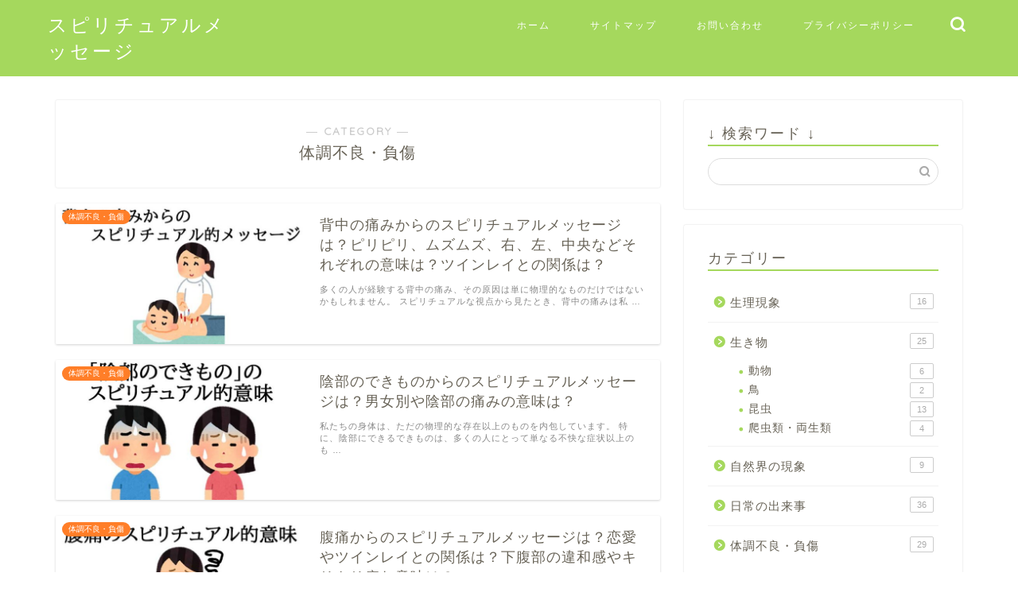

--- FILE ---
content_type: text/html; charset=UTF-8
request_url: https://other-half-hunt.com/category/unwell/
body_size: 9924
content:
<!DOCTYPE html><html lang="ja"><head prefix="og: http://ogp.me/ns# fb: http://ogp.me/ns/fb# article: http://ogp.me/ns/article#"><meta charset="utf-8"><meta http-equiv="X-UA-Compatible" content="IE=edge"><meta name="viewport" content="width=device-width, initial-scale=1"><meta property="og:type" content="blog"><meta property="og:title" content="体調不良・負傷｜スピリチュアルメッセージ"><meta property="og:url" content="https://other-half-hunt.com/category/unwell/"><meta property="og:description" content="体調不良・負傷"><meta property="og:image" content=""><meta property="og:site_name" content="スピリチュアルメッセージ"><meta property="fb:admins" content=""><meta name="twitter:card" content="summary"><meta name="description" content="体調不良・負傷"><meta name="robots" content="noindex"><link rel="canonical" href="https://other-half-hunt.com/category/unwell/"><link media="all" href="https://other-half-hunt.com/wp-content/cache/autoptimize/css/autoptimize_df8e32997f2b2b0ee63f1faa47ab5d31.css" rel="stylesheet"><title>体調不良・負傷｜スピリチュアルメッセージ</title><meta name='robots' content='max-image-preview:large' /><link rel='dns-prefetch' href='//cdnjs.cloudflare.com' /><link rel='dns-prefetch' href='//www.googletagmanager.com' /><link rel="alternate" type="application/rss+xml" title="スピリチュアルメッセージ &raquo; フィード" href="https://other-half-hunt.com/feed/" /><link rel="alternate" type="application/rss+xml" title="スピリチュアルメッセージ &raquo; コメントフィード" href="https://other-half-hunt.com/comments/feed/" /><link rel="alternate" type="application/rss+xml" title="スピリチュアルメッセージ &raquo; 体調不良・負傷 カテゴリーのフィード" href="https://other-half-hunt.com/category/unwell/feed/" /><link rel='stylesheet' id='swiper-style-css' href='https://cdnjs.cloudflare.com/ajax/libs/Swiper/4.0.7/css/swiper.min.css?ver=6.9' type='text/css' media='all' /> <script type="text/javascript" src="https://other-half-hunt.com/wp-includes/js/jquery/jquery.min.js?ver=3.7.1" id="jquery-core-js"></script> 
 <script type="text/javascript" src="https://www.googletagmanager.com/gtag/js?id=G-X64E40RC3M" id="google_gtagjs-js" async></script> <script type="text/javascript" id="google_gtagjs-js-after">window.dataLayer = window.dataLayer || [];function gtag(){dataLayer.push(arguments);}
gtag("set","linker",{"domains":["other-half-hunt.com"]});
gtag("js", new Date());
gtag("set", "developer_id.dZTNiMT", true);
gtag("config", "G-X64E40RC3M");
//# sourceURL=google_gtagjs-js-after</script> <link rel="https://api.w.org/" href="https://other-half-hunt.com/wp-json/" /><link rel="alternate" title="JSON" type="application/json" href="https://other-half-hunt.com/wp-json/wp/v2/categories/73" /><meta name="generator" content="Site Kit by Google 1.171.0" /><link rel="next" href="https://other-half-hunt.com/category/unwell/page/2/" /><meta name="google-adsense-platform-account" content="ca-host-pub-2644536267352236"><meta name="google-adsense-platform-domain" content="sitekit.withgoogle.com"> <noscript><style>.lazyload[data-src]{display:none !important;}</style></noscript> <script type="application/ld+json">{
    "@context": "https://schema.org",
    "@type": "CollectionPage",
    "@id": "https://other-half-hunt.com/category/unwell/",
    "url": "https://other-half-hunt.com/category/unwell/",
    "name": "体調不良・負傷",
    "description": "",
    "inLanguage": "ja"
}</script> <script type="application/ld+json">{
    "@context": "https://schema.org",
    "@type": "BreadcrumbList",
    "itemListElement": [
        {
            "@type": "ListItem",
            "position": 1,
            "name": "HOME",
            "item": "https://other-half-hunt.com/"
        },
        {
            "@type": "ListItem",
            "position": 2,
            "name": "体調不良・負傷",
            "item": "https://other-half-hunt.com/category/unwell/"
        }
    ]
}</script> <link rel="icon" href="https://other-half-hunt.com/wp-content/uploads/2024/01/cropped-tenshi-32x32.jpg" sizes="32x32" /><link rel="icon" href="https://other-half-hunt.com/wp-content/uploads/2024/01/cropped-tenshi-192x192.jpg" sizes="192x192" /><link rel="apple-touch-icon" href="https://other-half-hunt.com/wp-content/uploads/2024/01/cropped-tenshi-180x180.jpg" /><meta name="msapplication-TileImage" content="https://other-half-hunt.com/wp-content/uploads/2024/01/cropped-tenshi-270x270.jpg" />  <script async src="https://www.googletagmanager.com/gtag/js?id=G-X64E40RC3M"></script> <script>window.dataLayer = window.dataLayer || [];
  function gtag(){dataLayer.push(arguments);}
  gtag('js', new Date());

  gtag('config', 'G-X64E40RC3M');</script> <script async src="https://pagead2.googlesyndication.com/pagead/js/adsbygoogle.js?client=ca-pub-4146785519149643"
     crossorigin="anonymous"></script> </head><body class="archive category category-unwell category-73 wp-theme-jin wp-child-theme-jin-child" id="nofont-style"><div id="wrapper"><div id="scroll-content" class="animate-off"><div id="header-box" class="tn_on header-box animate-off"><div id="header" class="header-type1 header animate-off"><div id="site-info" class="ef"> <span class="tn-logo-size"><a href='https://other-half-hunt.com/' title='スピリチュアルメッセージ' rel='home'>スピリチュアルメッセージ</a></span></div><div id="drawernav3" class="ef"><nav class="fixed-content ef"><ul class="menu-box"><li class="menu-item menu-item-type-custom menu-item-object-custom menu-item-home menu-item-9"><a href="https://other-half-hunt.com">ホーム</a></li><li class="menu-item menu-item-type-post_type menu-item-object-page menu-item-47"><a href="https://other-half-hunt.com/sitemap/">サイトマップ</a></li><li class="menu-item menu-item-type-post_type menu-item-object-page menu-item-48"><a href="https://other-half-hunt.com/contact/">お問い合わせ</a></li><li class="menu-item menu-item-type-post_type menu-item-object-page menu-item-49"><a href="https://other-half-hunt.com/privacy/">プライバシーポリシー</a></li></ul></nav></div><div id="headmenu"> <span class="headsns tn_sns_off"> <span class="twitter"><a href="#"><i class="jic-type jin-ifont-twitter" aria-hidden="true"></i></a></span> <span class="facebook"> <a href="#"><i class="jic-type jin-ifont-facebook" aria-hidden="true"></i></a> </span> <span class="line"> <a href="#" target="_blank"><i class="jic-type jin-ifont-line" aria-hidden="true"></i></a> </span> </span> <span class="headsearch tn_search_on"><form class="search-box" role="search" method="get" id="searchform" action="https://other-half-hunt.com/"> <input type="search" placeholder="" class="text search-text" value="" name="s" id="s"> <input type="submit" id="searchsubmit" value="&#xe931;"></form> </span></div></div></div><div class="clearfix"></div><div id="contents"><main id="main-contents" class="main-contents article_style1 animate-off" ><section class="cps-post-box post-entry"><header class="archive-post-header"> <span class="archive-title-sub ef">― CATEGORY ―</span><h1 class="archive-title post-title" >体調不良・負傷</h1><div class="cps-post-meta"> <span class="writer author-name" >Ruby21th</span> <span class="cps-post-date-box" style="display: none;"><div style="display: none;"> <span class="cps-post-date"><i class="jic jin-ifont-watch" aria-hidden="true"></i>&nbsp;<time class="post-date date date-published" datetime="2024-04-12T10:51:37+09:00">2024年4月12日</time></span> <time class="post-date date date-modified" datetime=""></time></div> </span></div></header></section><section class="post-content archive-box"><div class="toppost-list-box-simple"><div class="post-list basicstyle"><article class="post-list-item"> <a class="post-list-link" rel="bookmark" href="https://other-half-hunt.com/back-pain/"><div class="post-list-inner"><div class="post-list-thumb"> <img src="https://other-half-hunt.com/wp-content/uploads/2024/04/senakanoitami-640x360.jpg" class="attachment-small_size size-small_size wp-post-image" alt="背中の痛みからのスピリチュアル的メッセージ" width ="314" height ="176" decoding="async" fetchpriority="high" /> <span class="post-list-cat category-unwell" style="background-color:!important;">体調不良・負傷</span></div><div class="post-list-meta"><h2 class="post-list-title post-title">背中の痛みからのスピリチュアルメッセージは？ピリピリ、ムズムズ、右、左、中央などそれぞれの意味は？ツインレイとの関係は？</h2> <span class="writer author-name">Ruby21th</span><div class="post-list-publisher"></div> <span class="post-list-desc">多くの人が経験する背中の痛み、その原因は単に物理的なものだけではないかもしれません。  スピリチュアルな視点から見たとき、背中の痛みは私&nbsp;…</span></div></div> </a></article><article class="post-list-item"> <a class="post-list-link" rel="bookmark" href="https://other-half-hunt.com/inbu/"><div class="post-list-inner"><div class="post-list-thumb"> <img src="[data-uri]" class="attachment-small_size size-small_size wp-post-image lazyload" alt="陰部のできもののスピリチュアル的意味" width ="314" height ="176" decoding="async" data-src="https://other-half-hunt.com/wp-content/uploads/2024/03/inbudekimono-640x360.jpg" data-eio-rwidth="640" data-eio-rheight="360" /><noscript><img src="https://other-half-hunt.com/wp-content/uploads/2024/03/inbudekimono-640x360.jpg" class="attachment-small_size size-small_size wp-post-image" alt="陰部のできもののスピリチュアル的意味" width ="314" height ="176" decoding="async" data-eio="l" /></noscript> <span class="post-list-cat category-unwell" style="background-color:!important;">体調不良・負傷</span></div><div class="post-list-meta"><h2 class="post-list-title post-title">陰部のできものからのスピリチュアルメッセージは？男女別や陰部の痛みの意味は？</h2> <span class="writer author-name">Ruby21th</span><div class="post-list-publisher"></div> <span class="post-list-desc">私たちの身体は、ただの物理的な存在以上のものを内包しています。  特に、陰部にできるできものは、多くの人にとって単なる不快な症状以上のも&nbsp;…</span></div></div> </a></article><article class="post-list-item"> <a class="post-list-link" rel="bookmark" href="https://other-half-hunt.com/abdominal-pain/"><div class="post-list-inner"><div class="post-list-thumb"> <img src="[data-uri]" class="attachment-small_size size-small_size wp-post-image lazyload" alt="腹痛のスピリチュアル的意味" width ="314" height ="176" decoding="async" data-src="https://other-half-hunt.com/wp-content/uploads/2024/02/fukutsusupi-640x360.jpg" data-eio-rwidth="640" data-eio-rheight="360" /><noscript><img src="https://other-half-hunt.com/wp-content/uploads/2024/02/fukutsusupi-640x360.jpg" class="attachment-small_size size-small_size wp-post-image" alt="腹痛のスピリチュアル的意味" width ="314" height ="176" decoding="async" data-eio="l" /></noscript> <span class="post-list-cat category-unwell" style="background-color:!important;">体調不良・負傷</span></div><div class="post-list-meta"><h2 class="post-list-title post-title">腹痛からのスピリチュアルメッセージは？恋愛やツインレイとの関係は？下腹部の違和感やキリキリ痛む意味は？</h2> <span class="writer author-name">Ruby21th</span><div class="post-list-publisher"></div> <span class="post-list-desc">私たちの身体は、ただの物理的存在以上のものです。  特に腹痛は、単なる身体的不調ではなく、私たちの感情やスピリチュアルな状態に関連してい&nbsp;…</span></div></div> </a></article><article class="post-list-item"> <a class="post-list-link" rel="bookmark" href="https://other-half-hunt.com/jiko/"><div class="post-list-inner"><div class="post-list-thumb"> <img src="[data-uri]" class="attachment-small_size size-small_size wp-post-image lazyload" alt="事故からのスピリチュアルメッセージ" width ="314" height ="176" decoding="async" data-src="https://other-half-hunt.com/wp-content/uploads/2024/02/jikokara-640x360.jpg" data-eio-rwidth="640" data-eio-rheight="360" /><noscript><img src="https://other-half-hunt.com/wp-content/uploads/2024/02/jikokara-640x360.jpg" class="attachment-small_size size-small_size wp-post-image" alt="事故からのスピリチュアルメッセージ" width ="314" height ="176" decoding="async" data-eio="l" /></noscript> <span class="post-list-cat category-unwell" style="background-color:!important;">体調不良・負傷</span></div><div class="post-list-meta"><h2 class="post-list-title post-title">事故からのスピリチュアルメッセージとは？物損事故、もらい事故、追突事故、他人の事故目撃などの意味は？</h2> <span class="writer author-name">Ruby21th</span><div class="post-list-publisher"></div> <span class="post-list-desc">日常生活の中で突然起こる事故は、私たちにとって衝撃的な出来事です。  しかし、これらの事故が持つスピリチュアルな側面を探ることで、人生に&nbsp;…</span></div></div> </a></article><article class="post-list-item"> <a class="post-list-link" rel="bookmark" href="https://other-half-hunt.com/throw-up/"><div class="post-list-inner"><div class="post-list-thumb"> <img src="[data-uri]" class="attachment-small_size size-small_size wp-post-image lazyload" alt="吐き気がするスピリチュアル的意味" width ="314" height ="176" decoding="async" data-src="https://other-half-hunt.com/wp-content/uploads/2024/02/hakikespi-640x360.jpg" data-eio-rwidth="640" data-eio-rheight="360" /><noscript><img src="https://other-half-hunt.com/wp-content/uploads/2024/02/hakikespi-640x360.jpg" class="attachment-small_size size-small_size wp-post-image" alt="吐き気がするスピリチュアル的意味" width ="314" height ="176" decoding="async" data-eio="l" /></noscript> <span class="post-list-cat category-unwell" style="background-color:!important;">体調不良・負傷</span></div><div class="post-list-meta"><h2 class="post-list-title post-title">吐き気のスピリチュアル的意味は？一緒にいると吐き気を感じる相手や波動、恋愛、ツインレイとの関係を徹底解説</h2> <span class="writer author-name">Ruby21th</span><div class="post-list-publisher"></div> <span class="post-list-desc">時に私たちの身体は、ただの身体的な不調以上のメッセージを伝えようとします。  特に、吐き気という経験は、ただの不快な感覚にとどまらず、ス&nbsp;…</span></div></div> </a></article><article class="post-list-item"> <a class="post-list-link" rel="bookmark" href="https://other-half-hunt.com/fullmoon-sick/"><div class="post-list-inner"><div class="post-list-thumb"> <img src="[data-uri]" width="480" height="270" alt="no image" data-src="https://other-half-hunt.com/wp-content/themes/jin/img/noimg480.png" decoding="async" class="lazyload" data-eio-rwidth="480" data-eio-rheight="270" /><noscript><img src="https://other-half-hunt.com/wp-content/themes/jin/img/noimg480.png" width="480" height="270" alt="no image" data-eio="l" /></noscript> <span class="post-list-cat category-nature" style="background-color:!important;">自然界の現象</span></div><div class="post-list-meta"><h2 class="post-list-title post-title">満月と体調不良のスピリチュアルな関係を徹底解説！女性の身体に与える影響は？月の影響を受けやすいタイプの人は？</h2> <span class="writer author-name">Ruby21th</span><div class="post-list-publisher"></div> <span class="post-list-desc">満月の夜、体調不良や感情の揺れを経験する人がいます。  この現象は単なる偶然ではなく、宇宙のリズムと深いつながりがあるとスピリチュアルな&nbsp;…</span></div></div> </a></article><article class="post-list-item"> <a class="post-list-link" rel="bookmark" href="https://other-half-hunt.com/palpitations/"><div class="post-list-inner"><div class="post-list-thumb"> <img src="[data-uri]" class="attachment-small_size size-small_size wp-post-image lazyload" alt="動悸のスピリチュアル的意味" width ="314" height ="176" decoding="async" data-src="https://other-half-hunt.com/wp-content/uploads/2024/02/doukiikigire-640x360.jpg" data-eio-rwidth="640" data-eio-rheight="360" /><noscript><img src="https://other-half-hunt.com/wp-content/uploads/2024/02/doukiikigire-640x360.jpg" class="attachment-small_size size-small_size wp-post-image" alt="動悸のスピリチュアル的意味" width ="314" height ="176" decoding="async" data-eio="l" /></noscript> <span class="post-list-cat category-feeling" style="background-color:!important;">生理現象</span></div><div class="post-list-meta"><h2 class="post-list-title post-title">動悸をスピリチュアル的視点で徹底解説！良い胸騒ぎの意味や恋愛やツインレイとの関係は？</h2> <span class="writer author-name">Ruby21th</span><div class="post-list-publisher"></div> <span class="post-list-desc">私たちの身体は、見えないエネルギーの流れに敏感に反応します。  特に、スピリチュアルな成長の旅の中で、動悸を経験することは珍しくありませ&nbsp;…</span></div></div> </a></article><article class="post-list-item"> <a class="post-list-link" rel="bookmark" href="https://other-half-hunt.com/toothache/"><div class="post-list-inner"><div class="post-list-thumb"> <img src="[data-uri]" class="attachment-small_size size-small_size wp-post-image lazyload" alt="歯が痛いスピリチュアル的意味" width ="314" height ="176" decoding="async" data-src="https://other-half-hunt.com/wp-content/uploads/2024/02/hagaitaispi-640x360.jpg" data-eio-rwidth="640" data-eio-rheight="360" /><noscript><img src="https://other-half-hunt.com/wp-content/uploads/2024/02/hagaitaispi-640x360.jpg" class="attachment-small_size size-small_size wp-post-image" alt="歯が痛いスピリチュアル的意味" width ="314" height ="176" decoding="async" data-eio="l" /></noscript> <span class="post-list-cat category-unwell" style="background-color:!important;">体調不良・負傷</span></div><div class="post-list-meta"><h2 class="post-list-title post-title">歯が痛い状態のスピリチュアル的意味は？トラブルが多い場合やツインレイや恋愛との関係は？歯とご先祖様の関係は？</h2> <span class="writer author-name">Ruby21th</span><div class="post-list-publisher"></div> <span class="post-list-desc">歯の痛みは、ただの身体的な不調ではなく、私たちの心や魂からの重要なメッセージを含んでいるかもしれません。  この記事では、「歯が痛い」と&nbsp;…</span></div></div> </a></article><article class="post-list-item"> <a class="post-list-link" rel="bookmark" href="https://other-half-hunt.com/injury/"><div class="post-list-inner"><div class="post-list-thumb"> <img src="[data-uri]" class="attachment-small_size size-small_size wp-post-image lazyload" alt="怪我からのスピリチュアルメッセージ" width ="314" height ="176" decoding="async" data-src="https://other-half-hunt.com/wp-content/uploads/2024/02/kegaspi-640x360.jpg" data-eio-rwidth="640" data-eio-rheight="360" /><noscript><img src="https://other-half-hunt.com/wp-content/uploads/2024/02/kegaspi-640x360.jpg" class="attachment-small_size size-small_size wp-post-image" alt="怪我からのスピリチュアルメッセージ" width ="314" height ="176" decoding="async" data-eio="l" /></noscript> <span class="post-list-cat category-unwell" style="background-color:!important;">体調不良・負傷</span></div><div class="post-list-meta"><h2 class="post-list-title post-title">怪我からのスピリチュアル的メッセージは？転んで怪我をすることのスピリチュアル的意味や怪我を通じた運気上昇のメカニズムは？</h2> <span class="writer author-name">Ruby21th</span><div class="post-list-publisher"></div> <span class="post-list-desc">怪我は多くの人にとって、ただの不運な出来事と捉えられがちです。  しかし、スピリチュアルな視点から見ると、怪我は私たちの内面や生き方に重&nbsp;…</span></div></div> </a></article><article class="post-list-item"> <a class="post-list-link" rel="bookmark" href="https://other-half-hunt.com/unwell-love/"><div class="post-list-inner"><div class="post-list-thumb"> <img src="[data-uri]" class="attachment-small_size size-small_size wp-post-image lazyload" alt="恋愛と体調不良のスピリチュアルな関係" width ="314" height ="176" decoding="async" data-src="https://other-half-hunt.com/wp-content/uploads/2024/02/renaitaicofuryo-640x360.jpg" data-eio-rwidth="640" data-eio-rheight="360" /><noscript><img src="https://other-half-hunt.com/wp-content/uploads/2024/02/renaitaicofuryo-640x360.jpg" class="attachment-small_size size-small_size wp-post-image" alt="恋愛と体調不良のスピリチュアルな関係" width ="314" height ="176" decoding="async" data-eio="l" /></noscript> <span class="post-list-cat category-unwell" style="background-color:!important;">体調不良・負傷</span></div><div class="post-list-meta"><h2 class="post-list-title post-title">恋愛と体調不良のスピリチュアルな関係は？運命の人（ソウルメイト）登場の前兆かも？</h2> <span class="writer author-name">Ruby21th</span><div class="post-list-publisher"></div> <span class="post-list-desc">恋愛は人生で最も楽しい経験の一つですが、時には予期せぬ体調不良を引き起こすことがあります。  この現象は、単に心理的なストレスや感情的な&nbsp;…</span></div></div> </a></article><section class="pager-top"><ul class="pagination ef" role="menubar" aria-label="Pagination"><li class="current"><a><span>1</span></a></li><li><a href="https://other-half-hunt.com/category/unwell/page/2/" class="inactive" ><span>2</span></a></li><li><a href="https://other-half-hunt.com/category/unwell/page/3/" class="inactive" ><span>3</span></a></li></ul></section></div></div></section></main><div id="sidebar" class="sideber sidebar_style1 animate-off" role="complementary" ><div id="search-2" class="widget widget_search"><div class="widgettitle ef">↓ 検索ワード ↓</div><form class="search-box" role="search" method="get" id="searchform" action="https://other-half-hunt.com/"> <input type="search" placeholder="" class="text search-text" value="" name="s" id="s"> <input type="submit" id="searchsubmit" value="&#xe931;"></form></div><div id="categories-2" class="widget widget_categories"><div class="widgettitle ef">カテゴリー</div><ul><li class="cat-item cat-item-64"><a href="https://other-half-hunt.com/category/feeling/">生理現象 <span class="count">16</span></a></li><li class="cat-item cat-item-65"><a href="https://other-half-hunt.com/category/living/">生き物 <span class="count">25</span></a><ul class='children'><li class="cat-item cat-item-74"><a href="https://other-half-hunt.com/category/living/animal/">動物 <span class="count">6</span></a></li><li class="cat-item cat-item-75"><a href="https://other-half-hunt.com/category/living/bird/">鳥 <span class="count">2</span></a></li><li class="cat-item cat-item-76"><a href="https://other-half-hunt.com/category/living/insect/">昆虫 <span class="count">13</span></a></li><li class="cat-item cat-item-77"><a href="https://other-half-hunt.com/category/living/reptiles/">爬虫類・両生類 <span class="count">4</span></a></li></ul></li><li class="cat-item cat-item-66"><a href="https://other-half-hunt.com/category/nature/">自然界の現象 <span class="count">9</span></a></li><li class="cat-item cat-item-67"><a href="https://other-half-hunt.com/category/days/">日常の出来事 <span class="count">36</span></a></li><li class="cat-item cat-item-73 current-cat"><a aria-current="page" href="https://other-half-hunt.com/category/unwell/">体調不良・負傷 <span class="count">29</span></a></li></ul></div><div id="tag_cloud-2" class="widget widget_tag_cloud"><div class="widgettitle ef">タグ</div><div class="tagcloud"><a href="https://other-half-hunt.com/tag/dream/" class="tag-cloud-link tag-link-68 tag-link-position-1" style="font-size: 15.264150943396pt;" aria-label="夢 (6個の項目)">夢<span class="tag-link-count"> (6)</span></a> <a href="https://other-half-hunt.com/tag/love/" class="tag-cloud-link tag-link-70 tag-link-position-2" style="font-size: 15.264150943396pt;" aria-label="恋愛 (6個の項目)">恋愛<span class="tag-link-count"> (6)</span></a> <a href="https://other-half-hunt.com/tag/accident/" class="tag-cloud-link tag-link-72 tag-link-position-3" style="font-size: 22pt;" aria-label="悪いアクシデント (22個の項目)">悪いアクシデント<span class="tag-link-count"> (22)</span></a> <a href="https://other-half-hunt.com/tag/shrine/" class="tag-cloud-link tag-link-69 tag-link-position-4" style="font-size: 8pt;" aria-label="神社 (1個の項目)">神社<span class="tag-link-count"> (1)</span></a> <a href="https://other-half-hunt.com/tag/happening/" class="tag-cloud-link tag-link-71 tag-link-position-5" style="font-size: 13.283018867925pt;" aria-label="良いハプニング (4個の項目)">良いハプニング<span class="tag-link-count"> (4)</span></a> <a href="https://other-half-hunt.com/tag/food/" class="tag-cloud-link tag-link-78 tag-link-position-6" style="font-size: 11.962264150943pt;" aria-label="食べ物・飲み物 (3個の項目)">食べ物・飲み物<span class="tag-link-count"> (3)</span></a></div></div><div id="text-6" class="widget widget_text"><div class="widgettitle ef">神社と神話</div><div class="textwidget"><p><a href="https://pink-flower.pink/"><img decoding="async" class="aligncenter wp-image-8810 size-full lazyload" src="[data-uri]" alt="" width="512" height="512" data-src="https://other-half-hunt.com/wp-content/uploads/2025/12/lotus.png" data-eio-rwidth="512" data-eio-rheight="512" /><noscript><img decoding="async" class="aligncenter wp-image-8810 size-full" src="https://other-half-hunt.com/wp-content/uploads/2025/12/lotus.png" alt="" width="512" height="512" data-eio="l" /></noscript></a><br /><center><br /> <a href="https://pink-flower.pink/">神社と神話</a></center></p></div></div><div id="text-3" class="widget widget_text"><div class="widgettitle ef">速読・記憶術オンライントレーニング</div><div class="textwidget"><p><a href="https://love-comes-true.jp/"><img decoding="async" class="aligncenter wp-image-7384 size-full lazyload" title="速読・記憶術オンライントレーニング" src="[data-uri]" alt="速読・記憶術オンライントレーニング" width="200" height="200" data-src="https://other-half-hunt.com/wp-content/uploads/2023/10/sokudoku.jpg" data-eio-rwidth="200" data-eio-rheight="200" /><noscript><img decoding="async" class="aligncenter wp-image-7384 size-full" title="速読・記憶術オンライントレーニング" src="https://other-half-hunt.com/wp-content/uploads/2023/10/sokudoku.jpg" alt="速読・記憶術オンライントレーニング" width="200" height="200" data-eio="l" /></noscript></a></p><p><center><a href="https://love-comes-true.jp/">速読・記憶術オンライントレーニング</a></center></p></div></div><div id="text-4" class="widget widget_text"><div class="widgettitle ef">ナナイロノトビラ</div><div class="textwidget"><p><a href="https://tanteifan.com/"><img decoding="async" class="aligncenter wp-image-7382 size-full lazyload" title="ナナイロノトビラ" src="[data-uri]" alt="ナナイロノトビラ" width="200" height="200" data-src="https://other-half-hunt.com/wp-content/uploads/2023/10/nanaironotobira1.jpg" data-eio-rwidth="200" data-eio-rheight="200" /><noscript><img decoding="async" class="aligncenter wp-image-7382 size-full" title="ナナイロノトビラ" src="https://other-half-hunt.com/wp-content/uploads/2023/10/nanaironotobira1.jpg" alt="ナナイロノトビラ" width="200" height="200" data-eio="l" /></noscript></a></p><p><center><a href="https://tanteifan.com/">雑学・知識</a></center></p></div></div><div id="text-5" class="widget widget_text"><div class="widgettitle ef">Rubyのパワースポット</div><div class="textwidget"><p><a href="https://power-spot-navi.com/"><img decoding="async" class="aligncenter wp-image-7383 size-full lazyload" title="Rubyのパワースポット" src="[data-uri]" alt="Rubyのパワースポット" width="200" height="200" data-src="https://other-half-hunt.com/wp-content/uploads/2023/10/300-1.jpg" data-eio-rwidth="200" data-eio-rheight="200" /><noscript><img decoding="async" class="aligncenter wp-image-7383 size-full" title="Rubyのパワースポット" src="https://other-half-hunt.com/wp-content/uploads/2023/10/300-1.jpg" alt="Rubyのパワースポット" width="200" height="200" data-eio="l" /></noscript></a></p><p><center><a href="https://power-spot-navi.com/">観光情報・パワースポットなど</a></center></p></div></div></div></div><div class="clearfix"></div><div id="breadcrumb" class="footer_type1"><ul><div class="page-top-footer"><a class="totop"><i class="jic jin-ifont-arrowtop"></i></a></div><li> <a href="https://other-half-hunt.com/"> <i class="jic jin-ifont-home space-i" aria-hidden="true"></i><span>HOME</span> </a></li><li><i class="jic jin-ifont-arrow space" aria-hidden="true"></i><a href="https://other-half-hunt.com/category/unwell/">体調不良・負傷</a></li></ul></div><footer role="contentinfo"><div class="clearfix"></div><div id="footer-box"><div class="footer-inner"> <span id="copyright-center"><i class="jic jin-ifont-copyright" aria-hidden="true"></i>2024–2026&nbsp;&nbsp;スピリチュアルメッセージ</span></div></div><div class="clearfix"></div></footer></div></div> <script type="speculationrules">{"prefetch":[{"source":"document","where":{"and":[{"href_matches":"/*"},{"not":{"href_matches":["/wp-*.php","/wp-admin/*","/wp-content/uploads/*","/wp-content/*","/wp-content/plugins/*","/wp-content/themes/jin-child/*","/wp-content/themes/jin/*","/*\\?(.+)"]}},{"not":{"selector_matches":"a[rel~=\"nofollow\"]"}},{"not":{"selector_matches":".no-prefetch, .no-prefetch a"}}]},"eagerness":"conservative"}]}</script> <script type="text/javascript" id="rtoc_js-js-extra">var rtocScrollAnimation = {"rtocScrollAnimation":"on"};
var rtocBackButton = {"rtocBackButton":"on"};
var rtocBackDisplayPC = {"rtocBackDisplayPC":""};
var rtocOpenText = {"rtocOpenText":"\u3072\u3089\u304f"};
var rtocCloseText = {"rtocCloseText":"\u3068\u3058\u308b"};
//# sourceURL=rtoc_js-js-extra</script> <script type="text/javascript" id="rtoc_js_return-js-extra">var rtocButtonPosition = {"rtocButtonPosition":"left"};
var rtocVerticalPosition = {"rtocVerticalPosition":""};
var rtocBackText = {"rtocBackText":"\u76ee\u6b21\u3078"};
//# sourceURL=rtoc_js_return-js-extra</script> <script type="text/javascript" id="eio-lazy-load-js-before">var eio_lazy_vars = {"exactdn_domain":"","skip_autoscale":0,"bg_min_dpr":1.100000000000000088817841970012523233890533447265625,"threshold":0,"use_dpr":1};
//# sourceURL=eio-lazy-load-js-before</script> <script type="text/javascript" src="https://other-half-hunt.com/wp-includes/js/dist/hooks.min.js?ver=dd5603f07f9220ed27f1" id="wp-hooks-js"></script> <script type="text/javascript" src="https://other-half-hunt.com/wp-includes/js/dist/i18n.min.js?ver=c26c3dc7bed366793375" id="wp-i18n-js"></script> <script type="text/javascript" id="wp-i18n-js-after">wp.i18n.setLocaleData( { 'text direction\u0004ltr': [ 'ltr' ] } );
//# sourceURL=wp-i18n-js-after</script> <script type="text/javascript" id="contact-form-7-js-translations">( function( domain, translations ) {
	var localeData = translations.locale_data[ domain ] || translations.locale_data.messages;
	localeData[""].domain = domain;
	wp.i18n.setLocaleData( localeData, domain );
} )( "contact-form-7", {"translation-revision-date":"2025-11-30 08:12:23+0000","generator":"GlotPress\/4.0.3","domain":"messages","locale_data":{"messages":{"":{"domain":"messages","plural-forms":"nplurals=1; plural=0;","lang":"ja_JP"},"This contact form is placed in the wrong place.":["\u3053\u306e\u30b3\u30f3\u30bf\u30af\u30c8\u30d5\u30a9\u30fc\u30e0\u306f\u9593\u9055\u3063\u305f\u4f4d\u7f6e\u306b\u7f6e\u304b\u308c\u3066\u3044\u307e\u3059\u3002"],"Error:":["\u30a8\u30e9\u30fc:"]}},"comment":{"reference":"includes\/js\/index.js"}} );
//# sourceURL=contact-form-7-js-translations</script> <script type="text/javascript" id="contact-form-7-js-before">var wpcf7 = {
    "api": {
        "root": "https:\/\/other-half-hunt.com\/wp-json\/",
        "namespace": "contact-form-7\/v1"
    },
    "cached": 1
};
//# sourceURL=contact-form-7-js-before</script> <script type="text/javascript" src="https://cdnjs.cloudflare.com/ajax/libs/Swiper/4.0.7/js/swiper.min.js?ver=6.9" id="cps-swiper-js"></script> <script id="wp-emoji-settings" type="application/json">{"baseUrl":"https://s.w.org/images/core/emoji/17.0.2/72x72/","ext":".png","svgUrl":"https://s.w.org/images/core/emoji/17.0.2/svg/","svgExt":".svg","source":{"concatemoji":"https://other-half-hunt.com/wp-includes/js/wp-emoji-release.min.js?ver=6.9"}}</script> <script type="module">/*! This file is auto-generated */
const a=JSON.parse(document.getElementById("wp-emoji-settings").textContent),o=(window._wpemojiSettings=a,"wpEmojiSettingsSupports"),s=["flag","emoji"];function i(e){try{var t={supportTests:e,timestamp:(new Date).valueOf()};sessionStorage.setItem(o,JSON.stringify(t))}catch(e){}}function c(e,t,n){e.clearRect(0,0,e.canvas.width,e.canvas.height),e.fillText(t,0,0);t=new Uint32Array(e.getImageData(0,0,e.canvas.width,e.canvas.height).data);e.clearRect(0,0,e.canvas.width,e.canvas.height),e.fillText(n,0,0);const a=new Uint32Array(e.getImageData(0,0,e.canvas.width,e.canvas.height).data);return t.every((e,t)=>e===a[t])}function p(e,t){e.clearRect(0,0,e.canvas.width,e.canvas.height),e.fillText(t,0,0);var n=e.getImageData(16,16,1,1);for(let e=0;e<n.data.length;e++)if(0!==n.data[e])return!1;return!0}function u(e,t,n,a){switch(t){case"flag":return n(e,"\ud83c\udff3\ufe0f\u200d\u26a7\ufe0f","\ud83c\udff3\ufe0f\u200b\u26a7\ufe0f")?!1:!n(e,"\ud83c\udde8\ud83c\uddf6","\ud83c\udde8\u200b\ud83c\uddf6")&&!n(e,"\ud83c\udff4\udb40\udc67\udb40\udc62\udb40\udc65\udb40\udc6e\udb40\udc67\udb40\udc7f","\ud83c\udff4\u200b\udb40\udc67\u200b\udb40\udc62\u200b\udb40\udc65\u200b\udb40\udc6e\u200b\udb40\udc67\u200b\udb40\udc7f");case"emoji":return!a(e,"\ud83e\u1fac8")}return!1}function f(e,t,n,a){let r;const o=(r="undefined"!=typeof WorkerGlobalScope&&self instanceof WorkerGlobalScope?new OffscreenCanvas(300,150):document.createElement("canvas")).getContext("2d",{willReadFrequently:!0}),s=(o.textBaseline="top",o.font="600 32px Arial",{});return e.forEach(e=>{s[e]=t(o,e,n,a)}),s}function r(e){var t=document.createElement("script");t.src=e,t.defer=!0,document.head.appendChild(t)}a.supports={everything:!0,everythingExceptFlag:!0},new Promise(t=>{let n=function(){try{var e=JSON.parse(sessionStorage.getItem(o));if("object"==typeof e&&"number"==typeof e.timestamp&&(new Date).valueOf()<e.timestamp+604800&&"object"==typeof e.supportTests)return e.supportTests}catch(e){}return null}();if(!n){if("undefined"!=typeof Worker&&"undefined"!=typeof OffscreenCanvas&&"undefined"!=typeof URL&&URL.createObjectURL&&"undefined"!=typeof Blob)try{var e="postMessage("+f.toString()+"("+[JSON.stringify(s),u.toString(),c.toString(),p.toString()].join(",")+"));",a=new Blob([e],{type:"text/javascript"});const r=new Worker(URL.createObjectURL(a),{name:"wpTestEmojiSupports"});return void(r.onmessage=e=>{i(n=e.data),r.terminate(),t(n)})}catch(e){}i(n=f(s,u,c,p))}t(n)}).then(e=>{for(const n in e)a.supports[n]=e[n],a.supports.everything=a.supports.everything&&a.supports[n],"flag"!==n&&(a.supports.everythingExceptFlag=a.supports.everythingExceptFlag&&a.supports[n]);var t;a.supports.everythingExceptFlag=a.supports.everythingExceptFlag&&!a.supports.flag,a.supports.everything||((t=a.source||{}).concatemoji?r(t.concatemoji):t.wpemoji&&t.twemoji&&(r(t.twemoji),r(t.wpemoji)))});
//# sourceURL=https://other-half-hunt.com/wp-includes/js/wp-emoji-loader.min.js</script> <script>var mySwiper = new Swiper ('.swiper-container', {
		// Optional parameters
		loop: true,
		slidesPerView: 5,
		spaceBetween: 15,
		autoplay: {
			delay: 2700,
		},
		// If we need pagination
		pagination: {
			el: '.swiper-pagination',
		},

		// Navigation arrows
		navigation: {
			nextEl: '.swiper-button-next',
			prevEl: '.swiper-button-prev',
		},

		// And if we need scrollbar
		scrollbar: {
			el: '.swiper-scrollbar',
		},
		breakpoints: {
              1024: {
				slidesPerView: 4,
				spaceBetween: 15,
			},
              767: {
				slidesPerView: 2,
				spaceBetween: 10,
				centeredSlides : true,
				autoplay: {
					delay: 4200,
				},
			}
        }
	});
	
	var mySwiper2 = new Swiper ('.swiper-container2', {
	// Optional parameters
		loop: true,
		slidesPerView: 3,
		spaceBetween: 17,
		centeredSlides : true,
		autoplay: {
			delay: 4000,
		},

		// If we need pagination
		pagination: {
			el: '.swiper-pagination',
		},

		// Navigation arrows
		navigation: {
			nextEl: '.swiper-button-next',
			prevEl: '.swiper-button-prev',
		},

		// And if we need scrollbar
		scrollbar: {
			el: '.swiper-scrollbar',
		},

		breakpoints: {
			767: {
				slidesPerView: 2,
				spaceBetween: 10,
				centeredSlides : true,
				autoplay: {
					delay: 4200,
				},
			}
		}
	});</script> <div id="page-top"> <a class="totop"><i class="jic jin-ifont-arrowtop"></i></a></div> <script defer src="https://other-half-hunt.com/wp-content/cache/autoptimize/js/autoptimize_c86b205ad24e0ec5662d8381d533f476.js"></script></body></html><link href="https://fonts.googleapis.com/css?family=Quicksand" rel="stylesheet">

--- FILE ---
content_type: text/html; charset=utf-8
request_url: https://www.google.com/recaptcha/api2/aframe
body_size: 266
content:
<!DOCTYPE HTML><html><head><meta http-equiv="content-type" content="text/html; charset=UTF-8"></head><body><script nonce="6RN9YRID8TyJT7N78UNfcA">/** Anti-fraud and anti-abuse applications only. See google.com/recaptcha */ try{var clients={'sodar':'https://pagead2.googlesyndication.com/pagead/sodar?'};window.addEventListener("message",function(a){try{if(a.source===window.parent){var b=JSON.parse(a.data);var c=clients[b['id']];if(c){var d=document.createElement('img');d.src=c+b['params']+'&rc='+(localStorage.getItem("rc::a")?sessionStorage.getItem("rc::b"):"");window.document.body.appendChild(d);sessionStorage.setItem("rc::e",parseInt(sessionStorage.getItem("rc::e")||0)+1);localStorage.setItem("rc::h",'1769568119997');}}}catch(b){}});window.parent.postMessage("_grecaptcha_ready", "*");}catch(b){}</script></body></html>